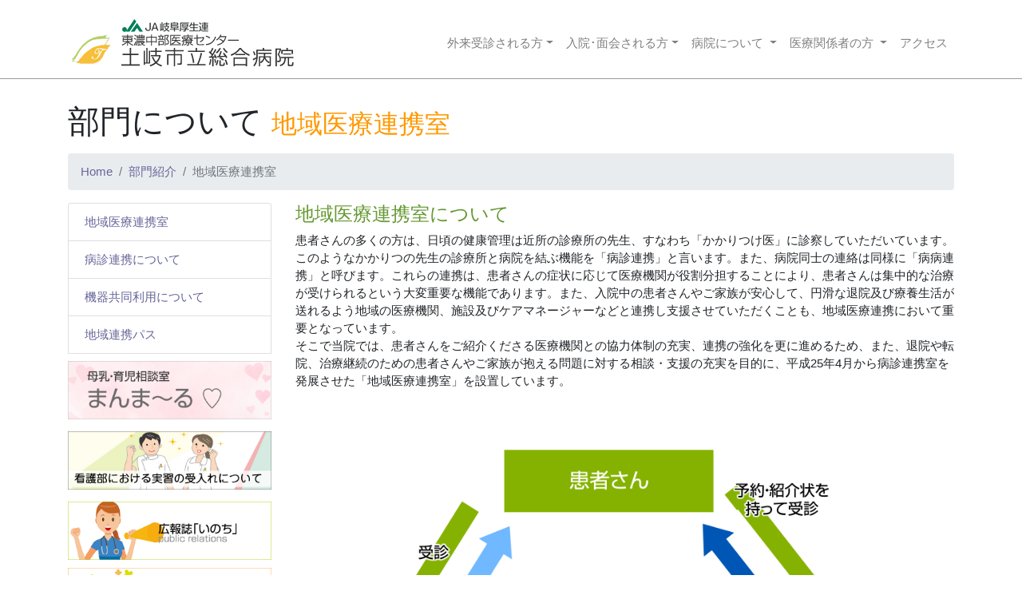

--- FILE ---
content_type: text/html
request_url: http://www.tokisou.gfkosei.or.jp/b-ren.html
body_size: 12904
content:
<!DOCTYPE html>
<html lang="ja">

<head>
<!-- Global site tag (gtag.js) - Google Analytics -->
<script async src="https://www.googletagmanager.com/gtag/js?id=UA-184893466-1"></script>
<script>
  window.dataLayer = window.dataLayer || [];
  function gtag(){dataLayer.push(arguments);}
  gtag('js', new Date());

  gtag('config', 'UA-184893466-1');
</script>

  <meta charset="utf-8">
  <meta name="viewport" content="width=device-width, initial-scale=1, shrink-to-fit=no">
  <meta name="description" content="">
  <meta name="author" content="">

  <title>東濃中部医療センター 土岐市立総合病院｜岐阜県臨床研修病院｜岐阜県看護職員</title>

    <!-- Bootstrap core CSS -->
  <link href="vendor/bootstrap/css/bootstrap.min.css" rel="stylesheet">
  <link href="vendor/bootstrap/css/bootstrap.css" rel="stylesheet">
  <!-- Custom styles for this template -->
  <link href="css/modern-business.css" rel="stylesheet">
<link rel="stylesheet" type="text/css" href="./resource/lightbox.css" media="screen,tv" />

</head>

<body>
<p>&nbsp;</p>

  <!-- Navigation -->
<nav class="navbar fixed-top navbar-expand-lg navbar-light bg-white fixed-top">
    <div class="container">
      <a class="navbar-brand" href="index.html"><img src="images/logo_hosp.png" width="300" height="62" alt="土岐市立総合病院公式サイト"></a>
      <button class="navbar-toggler navbar-toggler-right" type="button" data-toggle="collapse" data-target="#navbarResponsive" aria-controls="navbarResponsive" aria-expanded="false" aria-label="Toggle navigation">
        <span class="navbar-toggler-icon"></span>
      </button>
      <div class="collapse navbar-collapse" id="navbarResponsive">
        <ul class="navbar-nav ml-auto">
          <!--<li class="nav-item">
            <a class="nav-link" href="about.html">HOME</a>
          </li>-->
          <li class="nav-item dropdown">
           <a class="nav-link dropdown-toggle" href="#" id="navbarDropdownPortfolio" data-toggle="dropdown" aria-haspopup="true" aria-expanded="false">外来受診される方</a>
             <div class="dropdown-menu dropdown-menu-right" aria-labelledby="navbarDropdownPortfolio">
              <a class="dropdown-item" href="g-jusin.html">受診について</a>
              <a class="dropdown-item" href="g-tantoui.html">外来診療担当医表</a>
              <a class="dropdown-item" href="g-kyukyu.html">救急で受診される方</a>
              <a class="dropdown-item" href="g-sinryouka.html">診療科について</a>
              <a class="dropdown-item" href="g-soudan.html">医療福祉相談</a>
            </div>
          </li>
          <li class="nav-item dropdown">
            <a class="nav-link dropdown-toggle" href="#" id="navbarDropdownPortfolio" data-toggle="dropdown" aria-haspopup="true" aria-expanded="false">入院･面会される方</a>
             <div class="dropdown-menu dropdown-menu-right" aria-labelledby="navbarDropdownPortfolio">
              <a class="dropdown-item" href="n-tuite.html#tetuduki">入院手続き</a>
              <a class="dropdown-item" href="n-tuite.html#hituyo">入院時に必要なもの</a>
              <a class="dropdown-item" href="n-tuite.html#seikatu">入院生活/注意とお願い</a>
              <a class="dropdown-item" href="n-tuite.html#hiyo">入院費用について</a>
              <a class="dropdown-item" href="n-tuite.html#taiin">退院について</a>
              <a class="dropdown-item" href="n-tuite.html#meikai">面会について</a>
              <a class="dropdown-item" href="b-ren_nyutaiinsien.html">入退院支援室</a>
            </div>
          </li>
          <li class="nav-item dropdown">
            <a class="nav-link dropdown-toggle" href="#" id="navbarDropdownPortfolio" data-toggle="dropdown" aria-haspopup="true" aria-expanded="false">病院について
            </a>
             <div class="dropdown-menu dropdown-menu-right" aria-labelledby="navbarDropdownPortfolio">
              <a class="dropdown-item" href="aisatu.html">病院長あいさつ</a>
              <a class="dropdown-item" href="rinen.html">理念・基本方針</a>
              <a class="dropdown-item" href="outline.html">概要・沿革</a>
              <a class="dropdown-item" href="nintei.html">認定・指定等</a>
            </div>
          </li>
          <li class="nav-item dropdown">
            <a class="nav-link dropdown-toggle" href="#" id="navbarDropdownBlog" data-toggle="dropdown" aria-haspopup="true" aria-expanded="false">医療関係者の方
            </a>
            <div class="dropdown-menu dropdown-menu-right" aria-labelledby="navbarDropdownBlog">
              <a class="dropdown-item" href="b-ren.html">地域医療連携</a>
              <a class="dropdown-item" href="b-ren_byousin.html">病診連携について</a>
              <a class="dropdown-item" href="b-ren_kyodoriyo.html">機器共同利用について</a>
               <a class="dropdown-item" href="b-ren_path.html">地域連携パス</a>
            </div>
          </li>
          <li>
            <a class="nav-link" href="access.html">アクセス
            </a>
          </li>
        </ul>
      </div>
    </div>
  </nav>

  <!-- Page Content -->
  <div class="container">

    <!-- Page Heading/Breadcrumbs -->
    <h1 class="mt-4 mb-3">部門について
      <small style="color:#F90">地域医療連携室</small>
    </h1>

    <ol class="breadcrumb">
      <li class="breadcrumb-item">
        <a href="index.html">Home</a>
      </li>
		<li class="breadcrumb-item active"><a href="bumon.html">部門紹介</a></li>
      <li class="breadcrumb-item active">地域医療連携室</li>
    </ol>

    <!-- Content Row -->
    <div class="row">
      <!-- Sidebar Column -->
      <div class="col-lg-3 mb-4">
        <div class="list-group">
          <a href="b-ren.html" class="list-group-item">地域医療連携室</a>
           <a href="b-ren_byousin.html" class="list-group-item">病診連携について</a>
          <a href="b-ren_kyodoriyo.html" class="list-group-item">機器共同利用について</a><a href="b-ren_path.html" class="list-group-item">地域連携パス</a>
          
         <div style="margin:10px 0 5px 0"><a href="pdf/manmaru.pdf" target="_blank"><img src="images/photo/top/manmaru.gif"  width="100%" height="auto"></a></div>
<div style="margin:10px 0 5px 0"><a href="pdf/jissyu-ukeire.pdf" target="_blank"><img src="images/photo/top/bt_k-jissyu.jpg"  width="100%" height="auto"></a></div>		
          <div style="margin:10px 0 5px 0"><a href="kouhousi.html"><img src="images/photo/top/kouhousi.gif"  width="100%" height="auto"></a></div>
          <div style="margin:5px 0"><a href="b-houmon.html"><img src="images/photo/top/houmon.gif"  width="100%" height="auto"></a></div>
          <div style="margin:5px 0"><a href="http://tono-seibu.org/to-no-n.c/index.html" target="_blank"><img src="images/photo/top/kango_gakko.gif" alt=""  width="100%" height="auto"></a></div>
          <div style="margin:5px 0"><a href="goiken.html"><img src="images/photo/top/goiken.gif"  width="100%" height="auto"></a></div>
          <div style="margin:5px 0"><a href="b-ren.html"><img src="images/photo/top/renkei.gif"  width="100%" height="auto"></a></div>
          <div style="margin:5px 0"><a href="kinen.html"><img src="images/photo/top/kinen.gif"  width="100%" height="auto"></a></div>
			<div style="margin:5px 0"><a href="news_ai_monsin-syouni.html"><img src="images/photo/top/ai.gif"  width="100%" height="auto"></a></div>
          <div style="margin:5px 0"><a href="yasuragi.html"><img src="images/photo/top/s_tokimeki.gif"  width="100%" height="auto"></a></div>
          <div style="margin:5px 0"><a href="recruit.html"><img src="images/photo/top/s_saiyo.gif"  width="100%" height="auto"></a></div>
          <div style="margin:5px 0"><a href="rinsyo.html"><img src="images/photo/top/s_rinsyo.gif"  width="100%" height="auto"></a></div>
          <div style="margin:5px 0"><a href="b-kango.html"><img src="images/photo/top/s_kango.gif"  width="100%" height="auto"></a></div>
        </div>
      </div>
      <!-- Content Column -->
      <div class="col-lg-9 mb-4">
        <h4 style="color:#693">地域医療連携室について</h4>
        <p>患者さんの多くの方は、日頃の健康管理は近所の診療所の先生、すなわち「かかりつけ医」に診察していただいています。このようなかかりつの先生の診療所と病院を結ぶ機能を「病診連携」と言います。また、病院同士の連絡は同様に「病病連携」と呼びます。これらの連携は、患者さんの症状に応じて医療機関が役割分担することにより、患者さんは集中的な治療が受けられるという大変重要な機能であります。また、入院中の患者さんやご家族が安心して、円滑な退院及び療養生活が送れるよう地域の医療機関、施設及びケアマネージャーなどと連携し支援させていただくことも、地域医療連携において重要となっています。<br>
        そこで当院では、患者さんをご紹介くださる医療機関との協力体制の充実、連携の強化を更に進めるため、また、退院や転院、治療継続のための患者さんやご家族が抱える問題に対する相談・支援の充実を目的に、平成25年4月から病診連携室を発展させた「地域医療連携室」を設置しています。</p>
        <p><img src="images/b-ren/chiikirenkei.png" width="100%" height="auto"></p>
        <p><strong>患者さんへ</strong><br>
        かかりつけ医からのの紹介状をお持ちになって、当院を受診していただくようお願いします。<br>
        ※ <span style="color:#F60">紹介状をお持ちでない患者さん</span>には初診料に加え、「<span style="color:#F60">選定療養費1,100円</span>」をいただいています。</p>
<div style="

margin-top: 25px;
padding-top: 15px;
"></div>
 <h5 style="color:#693">地域医療連携室の役割</h5>
 <h3>1．地域各医療機関との連携</h3>
 <p style="padding-left:20px">地域医療機関からの紹介患者さんの受入窓口業務を中心に、患者さんの診察がスムーズに行われるように診察（検査）予約調整、カルテ作成、来院報告書などの発送を行っています。※予約受付は、医療機関等からのみとなっています。</p>
 <h3>2．入退院支援</h3>
 <p style="padding-left:20px">退院後、療養生活に不安のある方に対し、入院中から患者様・ご家族と相談しながら、在宅にむけて「介護保険及び介護・福祉サービスの利用」、「介護の方法」、「在宅医療の相談」などの支援をするとともに、ケアマネージャーと連携して退院に向けての調整を行っています。<br>
   また、在宅介護が難しい場合には、他病院や施設への転院等の支援をしています。</p>
 <h3>3 ．医療相談</h3>
 <p style="padding-left:20px">患者様・ご家族からの疾病に関する医学的な質問並びに生活上及び入院上の不安等、様々な相談をお伺いする医療相談室を設置しています。</p>
 <p>&nbsp;</p>
 <div style="

margin-top: 25px;
padding-top: 10px;
"></div>
 <h5 style="color:#693">地域医療連携室の役割</h5>
総合病院  <br>
地域医療連携室

    <dt>電話:<a href="tel:0572552111">0572-55-2111</a>  </dt>
    <dt>&nbsp;</dt>
      </div>
    </div>
    <!-- /.row -->
  <hr>

    <!-- Call to Action Section -->
    <div class="row mb-4">
      <div class="col-md-8">
        <p style="color: #222">診療体制、各種お問合せや採用に関することなどはこちらのお問合せをご利用ください</p>
      </div>
      <div class="col-md-4">
        <a class="btn btn-lg btn-secondary btn-block" href="contact.html">お問合せ</a>
      </div>
    </div>
  </div>
  <!-- /.container -->

  <!-- Footer -->


  </div>
  <!-- /.container -->

  <!-- Footer -->
  <footer class="py-5 bg-dark">
    <div class="container">
      <p class="m-0 text-center text-white">東濃中部医療センター 土岐市立総合病院<br>〒509-5193 岐阜県土岐市土岐津町土岐口703番地の24<br> 電話番号：0572-55-2111（代表）
      <p class="m-0 text-center text-white"><br>
        Copyright &copy;Toki Municipal General Hospital</p>
    </div>
    <!-- /.container -->
  </footer>

  <!-- Bootstrap core JavaScript -->
  <script src="vendor/jquery/jquery.min.js"></script>
  <script src="vendor/bootstrap/js/bootstrap.bundle.min.js"></script>
<script type="text/javascript" charset="UTF-8" src="./resource/lightbox_plus.js"></script>
</body>

</html>


--- FILE ---
content_type: text/css
request_url: http://www.tokisou.gfkosei.or.jp/css/modern-business.css
body_size: 1190
content:
/*!
 * Start Bootstrap - Modern Business (https://startbootstrap.com/template-overviews/modern-business)
 * Copyright 2013-2019 Start Bootstrap
 * Licensed under MIT (https://github.com/BlackrockDigital/startbootstrap-logomodern-business-nav/blob/master/LICENSE)
 */
body {
  padding-top: 56px;
}

.carousel-item {
  height: 65vh;
  min-height: 300px;
  background: no-repeat center center scroll;
  -webkit-background-size: cover;
  -moz-background-size: cover;
  -o-background-size: cover;
  background-size: cover;
}

.portfolio-item {
  margin-bottom: 30px;
}

/*!タブ */
.tab_wrap{width:100%; margin:80px auto;}
.tab_area{font-size:0; margin:0 10px;}
.tab_area label{width:250px; margin:0 5px; display:inline-block; padding:12px 0; color:#999; background:#ddd; text-align:center; font-size:13px; cursor:pointer; transition:ease 0.2s opacity;}
.tab_area label:hover{opacity:0.5;}
.panel_area{background:#fff;}
.tab_panel{width:100%; padding:80px 0; display:none;}
.tab_panel p{font-size:14px; letter-spacing:1px; text-align:center;}
 
.tab_area label.active{background:#fff; color:#000;}
.tab_panel.active{display:block;}

@media screen and (max-width: 460px){
.none {display:none}
}

--- FILE ---
content_type: application/x-javascript
request_url: http://www.tokisou.gfkosei.or.jp/resource/lightbox_plus.js
body_size: 35458
content:
// lightbox_plus.js
// == written by Takuya Otani <takuya.otani@gmail.com> ===
// == Copyright (C) 2006 SimpleBoxes/SerendipityNZ Ltd. ==
/*
  Copyright (C) 2006 Takuya Otani/SimpleBoxes - http://serennz.cool.ne.jp/sb/
  Copyright (C) 2006 SerendipityNZ - http://serennz.cool.ne.jp/snz/
  
  This script is licensed under the Creative Commons Attribution 2.5 License
  http://creativecommons.org/licenses/by/2.5/
  
  basically, do anything you want, just leave my name and link.
*/
/*
  Original script : Lightbox JS : Fullsize Image Overlays
  Copyright (C) 2005 Lokesh Dhakar - http://www.huddletogether.com
  For more information on this script, visit:
  http://huddletogether.com/projects/lightbox/
*/

// ver. 20140824 - fixed several bugs (syntax errors, next image button position issue)
// ver. 20100823 - fixed a bug ( some captions could be shown on out side of screen )
// ver. 20100821 - fixed a bug ( missing action buttons in some occasions )
// ver. 20090729 - fixed a bug ( lightbox may not be closed properly )
// ver. 20090709 - fixed a bug ( loading image is not shown properly )
// ver. 20090707 - implemented animation feature
// ver. 20090318 - fixed a bug ( prev/next are not shown in some occasions )
// ver. 20061027 - fixed a bug ( not work at xhtml documents on Netscape7 )
// ver. 20061026 - fixed bugs
// ver. 20061010 - implemented image set feature
// ver. 20060921 - fixed a bug / added overall view
// ver. 20060920 - added flag to prevent mouse wheel event
// ver. 20060919 - fixed a bug
// ver. 20060918 - implemented functionality of wheel zoom & drag'n drop
// ver. 20060131 - fixed a bug to work correctly on Internet Explorer for Windows
// ver. 20060128 - implemented functionality of echoic word
// ver. 20060120 - implemented functionality of caption and close button
// === elements ===
document.getElemetsByClassName = function(name,target)
{
  var result = [];
  var object  = null;
  var search = new RegExp(['(^|\\s)',name,'(\\s|$)'].join(''));
  if (target && target.getElementsByTagName)
    object = target.getElementsByTagName('*');
  if (!object)
    object = document.getElementsByTagName ? document.getElementsByTagName('*') : document.all;
  for (var i=0,n=object.length;i<n;i++)
  {
    var check = object[i].getAttribute('class') || object[i].className;
    if (check.match(search)) result.push(object[i]);
  }
  return result;
};
// === window ===
function WindowSize()
{ // window size object
  this.w = 0;
  this.h = 0;
  return this;
}
WindowSize.prototype.update = function()
{
  var d = document;
  var w = 
    (window.innerWidth) ? window.innerWidth
  : (d.documentElement && d.documentElement.clientWidth) ? d.documentElement.clientWidth
  : d.body.clientWidth;
  var h = 
    (window.innerHeight) ? window.innerHeight
  : (d.documentElement && d.documentElement.clientHeight) ? d.documentElement.clientHeight
  : d.body.clientHeight;
  if (w != this.w || h != this.h)
  {
    this.w = w;
    this.h = h;
    return true;
  }
  return false;
};
function PageSize()
{ // page size object
  this.win = new WindowSize();
  this.w = 0;
  this.h = 0;
  return this;
}
PageSize.prototype.update = function()
{
  var d = document;
  var w = 
    (window.innerWidth && window.scrollMaxX) ? window.innerWidth + window.scrollMaxX
  : (d.body.scrollWidth > d.body.offsetWidth) ? d.body.scrollWidth
  : d.body.offsetWidth;
  var h = 
    (window.innerHeight && window.scrollMaxY) ? window.innerHeight + window.scrollMaxY
  : (d.body.scrollHeight > d.body.offsetHeight) ? d.body.scrollHeight
  : d.body.offsetHeight;
  var updated = this.win.update();
  if (w < this.win.w) w = this.win.w;
  if (h < this.win.h) h = this.win.h;
  if (updated || w != this.w || h != this.h)
  {
    this.w = w;
    this.h = h;
    return true;
  }
  return false;
};
function PagePos()
{ // page position object
  this.x = 0;
  this.y = 0;
  return this;
}
PagePos.prototype.update = function()
{
  var d = document;
  var x =
    (window.pageXOffset) ? window.pageXOffset
  : (d.documentElement && d.documentElement.scrollLeft) ? d.documentElement.scrollLeft
  : (d.body) ? d.body.scrollLeft
  : 0;
  var y =
    (window.pageYOffset) ? window.pageYOffset
  : (d.documentElement && d.documentElement.scrollTop) ? d.documentElement.scrollTop
  : (d.body) ? d.body.scrollTop
  : 0;
  if (x != this.x || y != this.y)
  {
    this.x = x;
    this.y = y;
    return true;
  }
  return false;
};
// === browser ===
if ( !window.Spica )
{
  var Spica = {};
  Spica.Browser = function()
  {
    this.name = navigator.userAgent;
    this.isWinIE = this.isMacIE = false;
    this.isGecko = this.name.match(/Gecko\//);
    this.isSafari = this.name.match(/AppleWebKit/);
    this.isSafari3 = (this.name.match(/AppleWebKit\/(\d\d\d)/) && parseInt(RegExp.$1) > 500);
    this.isKHTML = this.isSafari || navigator.appVersion.match(/Konqueror|KHTML/);
    this.isOpera = window.opera;
    if (document.all && !this.isGecko && !this.isSafari && !this.isOpera)
    {
      this.isWinIE = this.name.match(/Win/);
      this.isMacIE = this.name.match(/Mac/);
      this.isNewIE = (this.name.match(/MSIE (\d\.\d)/) && RegExp.$1 > 6.5);
    }
  };
  Spica.Event = {
    cache : false,
    getEvent : function(evnt)
    {
      return (evnt) ? evnt : ((window.event) ? window.event : null);
    },
    getKey : function(evnt)
    {
      if (!evnt) return; // do nothing
      return (evnt.keyCode) ? evnt.keyCode : evnt.charCode;
    },
    stop : function(evnt)
    {
      if (!evnt) return; // do nothing
      try
      {
        evnt.stopPropagation();
      }
      catch(err) {}
      evnt.cancelBubble = true;
      try
      {
        evnt.preventDefault();
      }
      catch(err) {}
      return (evnt.returnValue = false);
    },
    register : function(object, type, handler)
    {
      if (!object) return;
      if (type == 'keypress' && !object.addEventListener) type = 'keydown';
      if (type == 'mousewheel' && Spica.Browser.isGecko) type = 'DOMMouseScroll';
      if (!this.cache) this.cache = [];
      if (object.addEventListener)
      {
        this.cache.push([object,type,handler]);
        object.addEventListener(type, handler, false);
      }
      else if (object.attachEvent)
      {
        this.cache.push([object,type,handler]);
        object.attachEvent('on' + type,handler);
      }
      else
      {
        object['on' + type] = handler;
      }
    },
    deregister : function(object, type, handler)
    {
      if (!object) return;
      if (type == 'keypress' && !object.addEventListener) type = 'keydown';
      if (type == 'mousewheel' && Spica.Browser.isGecko) type = 'DOMMouseScroll';
      if (object.removeEventListener)
        object.removeEventListener(type, handler, false);
      else if (object.detachEvent)
        object.detachEvent('on' + type, handler);
      else
        object['on' + type] = null;
    },
    deregisterAll : function()
    {
      if (!Spica.Event.cache) return;
      for (var i=0,n=Spica.Event.cache.length;i<n;i++)
      {
        Spica.Event.deregister(Spica.Event.cache[i]);
        Spica.Event.cache[i][0] = null;
      }
      Spica.Event.cache = false;
    },
    run : function(func)
    {
      if (typeof func != 'function') return;
      (Spica.Browser.isGecko || Spica.Browser.isOpera)
        ? this.register(window,'DOMContentLoaded',func)
        : this.register(window,'load',func);
    }
  };
  Spica.Event.register(window, 'unload', Spica.Event.deregisterAll);
} // end of if ( !window.Spica )
// === lightbox ===
function Lightbox(option)
{
  var self = this;
  self._imgs = [];
  self._sets = [];
  self._wrap = null;
  self._box  = null;
  self._img  = null;
  self._open = -1;
  self._page = new PageSize();
  self._pos  = new PagePos();
  self._zoomimg = null;
  self._expandable = false;
  self._expanded = false;
  self._funcs = {'move':null,'up':null,'drag':null,'wheel':null,'dbl':null};
  self._level = 1;
  self._curpos = {x:0,y:0};
  self._imgpos = {x:0,y:0};
  self._minpos = {x:0,y:0};
  self._expand = option.expandimg;
  self._shrink = option.shrinkimg;
  self._blank = option.blankimg;
  self._resizable = option.resizable;
  self._timer = null;
  self._anim = {step:0, w:50, h:50, a:0, t:0, f:option.animation, s:0};
  self._indicator = null;
  self._overall = null;
  self._openedset = null;
  self._prev = null;
  self._next = null;
  self._hiding = [];
  self._first = false;
  self._changed = false;
  self._actionEnabled = false;
  return self._init(option);
}
Lightbox.prototype = {
  refresh : function(target)
  {
    if (!target) target = document;
    this._imgs.length = 0;
    this._genListFromLinks(target);
  },
  _init : function(option)
  {
    var self = this;
    var d = document;
    if (!d.getElementsByTagName) return;
    if (Spica.Browser.isMacIE) return self;
    var body = d.getElementsByTagName("body")[0];
    self._wrap = self._createWrapOn(body);
    self._box  = self._createBoxOn(body,option);
    self._img  = self._box.firstChild;
    self._zoomimg = d.getElementById('actionImage');
    if ( !option.skipInit ) self._genListFromLinks(d);
    return self;
  },
  _genListFromLinks : function(d)
  {
    var self = this;
    var links = d.getElementsByTagName("a");
    for (var i=0;i<links.length;i++)
    {
      var anchor = links[i];
      var num = self._imgs.length;
      var rel = String(anchor.getAttribute("rel")).toLowerCase();
      if (!anchor.getAttribute("href") || !rel.match(/lightbox/)) continue;
      // initialize item
      self._imgs[num] = {
        src:anchor.getAttribute("href"),
        w:-1,
        h:-1,
        title:'',
        cls:anchor.className,
        set:rel
      };
      if (anchor.getAttribute("title"))
        self._imgs[num].title = anchor.getAttribute("title");
      else if ( anchor.firstChild 
             && anchor.firstChild.getAttribute 
             && anchor.firstChild.getAttribute("title"))
        self._imgs[num].title = anchor.firstChild.getAttribute("title");
      anchor.onclick = self._genOpener(num); // set closure to onclick event
      if (rel != 'lightbox')
      {
        if (!self._sets[rel]) self._sets[rel] = [];
        self._sets[rel].push(num);
      }
    }
  },
  _genOpener : function(num)
  {
    var self = this;
    return function() { self._show(num); return false; };
  },
  _createWrapOn : function(obj)
  {
    var self = this;
    if (!obj) return null;
    // create wrapper object, translucent background
    var wrap = document.createElement('div');
    obj.appendChild(wrap);
    wrap.id = 'overlay';
    wrap.style.display = 'none';
    wrap.style.position = 'fixed';
    wrap.style.top = '0px';
    wrap.style.left = '0px';
    wrap.style.zIndex = '50';
    wrap.style.width = '100%';
    wrap.style.height = '100%';
    if (Spica.Browser.isWinIE) wrap.style.position = 'absolute';
    Spica.Event.register(wrap,"click",function(evt) { self._close(evt); });
    return wrap;
  },
  _createBoxOn : function(obj,option)
  {
    var self = this;
    if (!obj) return null;
    // create lightbox object, frame rectangle
    var box = document.createElement('div');
    obj.appendChild(box);
    box.id = 'lightbox';
    box.style.display = 'none';
    box.style.position = 'absolute';
    box.style.zIndex = '60';
    // create image object to display a target image
    var img = document.createElement('img');
    box.appendChild(img);
    img.id = 'lightboxImage';
    img.width = 200;
    img.height = 200;
    self._set_cursor(img);
    Spica.Event.register(img,'mouseover',function() { self._actionEnabled = true; self._show_action(); });
    Spica.Event.register(img,'mouseout',function() { self._actionEnabled = false; self._hide_action(); });
    Spica.Event.register(img,'click',function(evt) { self._close(evt); });
    // create loading image, animated image
    var imag = new Image();
    imag.onload = function() {
      var spin = document.createElement('img');
      box.appendChild(spin);
      spin.id = 'loadingImage';
      spin.src = imag.src;
      spin.style.position = 'absolute';
      spin.style.zIndex = '70';
      self._set_cursor(spin);
      Spica.Event.register(spin,'click',function(evt) { self._close(evt); });
      imag.onload = function(){};
    };
    if (option.loadingimg !== '') imag.src = option.loadingimg;
    // create hover navi - prev
    if (option.previmg)
    {
      var prevLink = document.createElement('img');
      box.appendChild(prevLink);
      prevLink.id = 'prevLink';
      prevLink.style.display = 'none';
      prevLink.style.position = 'absolute';
      prevLink.style.left = '9px';
      prevLink.style.zIndex = '70';
      prevLink.src = option.previmg;
      self._prev = prevLink;
      Spica.Event.register(prevLink,'mouseover',function() { self._actionEnabled = true; self._show_action(); });
      Spica.Event.register(prevLink,'click',function() { self._show_next(-1); });
    }
    // create hover navi - next
    if (option.nextimg)
    {
      var nextLink = document.createElement('img');
      box.appendChild(nextLink);
      nextLink.id = 'nextLink';
      nextLink.style.display = 'none';
      nextLink.style.position = 'absolute';
      nextLink.style.right = '9px';
      nextLink.style.zIndex = '70';
      nextLink.src = option.nextimg;
      self._next = nextLink;
      Spica.Event.register(nextLink,'mouseover',function() { self._actionEnabled = true; self._show_action(); });
      Spica.Event.register(nextLink,'click',function() { self._show_next(+1); });
    }
    // create zoom indicator
    var zoom = document.createElement('img');
    box.appendChild(zoom);
    zoom.id = 'actionImage';
    zoom.style.display = 'none';
    zoom.style.position = 'absolute';
    zoom.style.top = '15px';
    zoom.style.left = '15px';
    zoom.style.zIndex = '70';
    self._set_cursor(zoom);
    zoom.src = self._expand;
    Spica.Event.register(zoom,'mouseover',function() { self._actionEnabled = true; self._show_action(); });
    Spica.Event.register(zoom,'click', function() { self._zoom(); });
    // create close button
    if (option.closeimg)
    {
      var btn = document.createElement('img');
      box.appendChild(btn);
      btn.id = 'closeButton';
      btn.style.display = 'inline';
      btn.style.position = 'absolute';
      btn.style.right = '9px';
      btn.style.top = '10px';
      btn.style.zIndex = '80';
      btn.src = option.closeimg;
      self._set_cursor(btn);
      Spica.Event.register(btn,'click',function(evt) { self._close(evt); });
    }
    // caption text
    var caption = document.createElement('span');
    box.appendChild(caption);
    caption.id = 'lightboxCaption';
    caption.style.display = 'none';
    caption.style.position = 'absolute';
    caption.style.zIndex = '80';
    // create effect image
    if (!option.effectpos)
      option.effectpos = {x:0,y:0};
    else
    {
      if (option.effectpos.x === '') option.effectpos.x = 0;
      if (option.effectpos.y === '') option.effectpos.y = 0;
    }
    var effect = new Image();
    effect.onload = function()
    {
      var effectImg = document.createElement('img');
      box.appendChild(effectImg);
      effectImg.id = 'effectImage';
      effectImg.src = effect.src;
      if (option.effectclass) effectImg.className = option.effectclass;
      effectImg.style.position = 'absolute';
      effectImg.style.display = 'none';
      effectImg.style.left = [option.effectpos.x,'px'].join('');
      effectImg.style.top = [option.effectpos.y,'px'].join('');
      effectImg.style.zIndex = '90';
      self._set_cursor(effectImg);
      Spica.Event.register(effectImg,'click',function() { effectImg.style.display = 'none'; });
    };
    if (option.effectimg !== '') effect.src = option.effectimg;
    if (self._resizable)
    {
      var overall = document.createElement('div');
      obj.appendChild(overall);
      overall.id = 'lightboxOverallView';
      overall.style.display = 'none';
      overall.style.position = 'absolute';
      overall.style.zIndex = '70';
      self._overall = overall;
      var indicator = document.createElement('div');
      obj.appendChild(indicator);
      indicator.id = 'lightboxIndicator';
      indicator.style.display = 'none';
      indicator.style.position = 'absolute';
      indicator.style.zIndex = '80';
      self._indicator = indicator;
    }
    return box;
  },
  _set_photo_size : function()
  {
    var self = this;
    if (self._open == -1) return;
    var heightmargin = 30;
    var caption = document.getElementById('lightboxCaption');
    if (caption)
      heightmargin += caption.clientHeight || caption.offsetHeight;
    var targ = { w:self._page.win.w - 30, h:self._page.win.h - heightmargin };
    var zoom = { x:15, y:15 };
    var navi = { p:9, n:9, y:0 };
    if (!self._expanded)
    { // shrink image with the same aspect
      var orig = { w:self._imgs[self._open].w, h:self._imgs[self._open].h };
      if ( orig.w < 0 ) orig.w = self._img.width;
      if ( orig.h < 0 ) orig.h = self._img.height;
      var ratio = 1.0;
      if ((orig.w >= targ.w || orig.h >= targ.h) && orig.h && orig.w)
        ratio = ((targ.w / orig.w) < (targ.h / orig.h)) ? targ.w / orig.w : targ.h / orig.h;
      self._expandable = (ratio < 1.0);
      self._anim.w = Math.floor(orig.w * ratio);
      self._anim.h = Math.floor(orig.h * ratio);
      if (self._resizable) self._expandable = true;
      if (Spica.Browser.isWinIE) self._box.style.display = "block";
      self._imgpos.x = self._pos.x + (targ.w - self._img.width) / 2;
      self._imgpos.y = self._pos.y + (targ.h - self._img.height) / 2;
      navi.y = Math.floor(self._img.height / 2) - 10;
      self._show_overall(false);
      var loading = document.getElementById('loadingImage');
      if (loading)
      {
        loading.style.left = [(self._img.width - 30) / 2,'px'].join('');
        loading.style.top  = [(self._img.height - 30) / 2,'px'].join('');
      }
      if (caption)
      {
        caption.style.top = [self._img.height + 10,'px'].join(''); // 10 is top margin of lightbox
        caption.style.width = [self._img.width + 20,'px'].join(''); // 20 is total side margin of lightbox
      }
    }
    else
    { // zoomed or actual sized image
      var width  = parseInt(self._imgs[self._open].w * self._level);
      var height = parseInt(self._imgs[self._open].h * self._level);
      self._minpos.x = self._pos.x + targ.w - self._img.width;
      self._minpos.y = self._pos.y + targ.h - self._img.height;
      if (self._img.width <= targ.w)
        self._imgpos.x = self._pos.x + (targ.w - self._img.width) / 2;
      else
      {
        if (self._imgpos.x > self._pos.x) self._imgpos.x = self._pos.x;
        else if (self._imgpos.x < self._minpos.x) self._imgpos.x = self._minpos.x;
        zoom.x = 15 + self._pos.x - self._imgpos.x;
        navi.p = self._pos.x - self._imgpos.x - 5;
        navi.n = self._img.width - self._page.win.w + self._imgpos.x + 20 - self._pos.x;
        if (Spica.Browser.isWinIE) navi.n -= 10;
      }
      if (self._img.height <= targ.h)
      {
        self._imgpos.y = self._pos.y + (targ.h - self._img.height) / 2;
        navi.y = Math.floor(self._img.height / 2) - 10;
      }
      else
      {
        if (self._imgpos.y > self._pos.y) self._imgpos.y = self._pos.y;
        else if (self._imgpos.y < self._minpos.y) self._imgpos.y = self._minpos.y;
        zoom.y = 15 + self._pos.y - self._imgpos.y;
        navi.y = Math.floor(targ.h / 2) - 10 + self._pos.y - self._imgpos.y;
      }
      self._anim.w = width;
      self._anim.h = height;
      self._show_overall(true);
    }
    self._box.style.left = [self._imgpos.x,'px'].join('');
    self._box.style.top  = [self._imgpos.y,'px'].join('');
    self._zoomimg.style.left = [zoom.x,'px'].join('');
    self._zoomimg.style.top  = [zoom.y,'px'].join('');
    self._wrap.style.left = self._pos.x;
    if (self._prev && self._next)
    {
      self._prev.style.left  = [navi.p,'px'].join('');
      self._next.style.right = [navi.n,'px'].join('');
      self._prev.style.top = self._next.style.top = [navi.y,'px'].join('');
    }
    self._changed = true;
  },
  _show_overall : function(visible)
  {
    var self = this;
    if (self._overall === null) return;
    if (visible)
    {
      if (self._open == -1) return;
      var base = 100;
      var outer = { w:0, h:0, x:0, y:0 };
      var inner = { w:0, h:0, x:0, y:0 };
      var orig = { w:self._img.width , h:self._img.height };
      var targ = { w:self._page.win.w - 30, h:self._page.win.h - 30 };
      var max = orig.w;
      if (max < orig.h) max = orig.h;
      if (max < targ.w) max = targ.w;
      if (max < targ.h) max = targ.h;
      if (max < 1) return;
      outer.w = parseInt(orig.w / max * base);
      outer.h = parseInt(orig.h / max * base);
      inner.w = parseInt(targ.w / max * base);
      inner.h = parseInt(targ.h / max * base);
      outer.x = self._pos.x + targ.w - base - 20;
      outer.y = self._pos.y + targ.h - base - 20;
      inner.x = outer.x - parseInt((self._imgpos.x - self._pos.x) / max * base);
      inner.y = outer.y - parseInt((self._imgpos.y - self._pos.y) / max * base);
      self._overall.style.left = [outer.x,'px'].join('');
      self._overall.style.top  = [outer.y,'px'].join('');
      self._overall.style.width  = [outer.w,'px'].join('');
      self._overall.style.height = [outer.h,'px'].join('');
      self._indicator.style.left = [inner.x,'px'].join('');
      self._indicator.style.top  = [inner.y,'px'].join('');
      self._indicator.style.width  = [inner.w,'px'].join('');
      self._indicator.style.height = [inner.h,'px'].join('');
      self._overall.style.display = 'block';
      self._indicator.style.display = 'block';
    }
    else
    {
      self._overall.style.display = 'none';
      self._indicator.style.display = 'none';
    }
  },
  _set_size : function(onResize)
  {
    var self = this;
    if (self._open == -1) return;
    if (!self._page.update() && !self._pos.update() && !self._changed) return;
    if (Spica.Browser.isWinIE)
    {
      self._wrap.style.width  = [self._page.win.w,'px'].join('');
      self._wrap.style.height = [self._page.win.h,'px'].join('');
      self._wrap.style.top = [self._pos.y,'px'].join('');
    }
    if (onResize) self._set_photo_size();
  },
  _set_cursor : function(obj)
  {
    if (Spica.Browser.isWinIE && !Spica.Browser.isNewIE) return;
    obj.style.cursor = 'pointer';
  },
  _current_setindex : function()
  {
    var self = this;
    if (!self._openedset) return -1;
    var list = self._sets[self._openedset];
    for (var i=0,n=list.length;i<n;i++)
    {
      if (list[i] == self._open) return i;
    }
    return -1;
  },
  _get_setlength : function()
  {
    var self = this;
    if (!self._openedset) return -1;
    return self._sets[self._openedset].length;
  },
  _show_action : function()
  {
    var self = this;
    if (self._open == -1) return;
    var check = self._current_setindex();
    if (check > -1)
    {
      if (check > 0) self._prev.style.display = 'inline';
      if (check < self._get_setlength() - 1) self._next.style.display = 'inline';
    }
    if (!self._expandable || !self._zoomimg) return;
    self._zoomimg.src = (self._expanded) ? self._shrink : self._expand;
    self._zoomimg.style.display = 'inline';
  },
  _hide_action : function()
  {
    var self = this;
    if (self._zoomimg) self._zoomimg.style.display = 'none';
    if (self._open > -1 && self._expanded) self._dragstop(null);
    if (self._prev) self._prev.style.display = 'none';
    if (self._next) self._next.style.display = 'none';
  },
  _zoom : function()
  {
    var self = this;
    var closeBtn = document.getElementById('closeButton');
    if (self._expanded)
    {
      self._reset_func();
      self._expanded = false;
      if (closeBtn) closeBtn.style.display = 'inline';
    }
    else if (self._open > -1)
    {
      self._level = 1;
      self._imgpos.x = self._pos.x;
      self._imgpos.y = self._pos.y;
      self._expanded = true;
      self._funcs.drag  = function(evt) { self._dragstart(evt); };
      self._funcs.dbl   = function() { self._close(null); };
      if (self._resizable)
      {
        self._funcs.wheel = function(evt) { self._onwheel(evt); };
        Spica.Event.register(self._box,'mousewheel',self._funcs.wheel);
      }
      Spica.Event.register(self._img,'mousedown',self._funcs.drag);
      Spica.Event.register(self._img,'dblclick',self._funcs.dbl);
      self._show_caption(false);
      if (closeBtn) closeBtn.style.display = 'none';
    }
    self._set_photo_size();
    self._show_action();
  },
  _reset_func : function()
  {
    var self = this;
    if (self._funcs.wheel !== null) Spica.Event.deregister(self._box,'mousewheel',self._funcs.wheel);
    if (self._funcs.move  !== null) Spica.Event.deregister(self._img,'mousemove',self._funcs.move);
    if (self._funcs.up    !== null) Spica.Event.deregister(self._img,'mouseup',self._funcs.up);
    if (self._funcs.drag  !== null) Spica.Event.deregister(self._img,'mousedown',self._funcs.drag);
    if (self._funcs.dbl   !== null) Spica.Event.deregister(self._img,'dblclick',self._funcs.dbl);
    self._funcs = {'move':null,'up':null,'drag':null,'wheel':null,'dbl':null};
  },
  _onwheel : function(evt)
  {
    var self = this;
    var delta = 0;
    evt = Spica.Event.getEvent(evt);
    if (evt.wheelDelta)  delta = event.wheelDelta/-120;
    else if (evt.detail) delta = evt.detail/3;
    if (Spica.Browser.isOpera) delta = - delta;
    var step =
        (self._level < 1) ? 0.1
      : (self._level < 2) ? 0.25
      : (self._level < 4) ? 0.5
      : 1;
    self._level = (delta > 0) ? self._level + step : self._level - step;
    if (self._level > 8) self._level = 8;
    else if (self._level < 0.5) self._level = 0.5;
    self._set_photo_size();
    return Spica.Event.stop(evt);
  },
  _dragstart : function(evt)
  {
    var self = this;
    evt = Spica.Event.getEvent(evt);
    self._curpos.x = evt.screenX;
    self._curpos.y = evt.screenY;
    self._funcs.move = function(evnt) { self._dragging(evnt); };
    self._funcs.up   = function(evnt) { self._dragstop(evnt); };
    Spica.Event.register(self._img,'mousemove',self._funcs.move);
    Spica.Event.register(self._img,'mouseup',self._funcs.up);
    return Spica.Event.stop(evt);
  },
  _dragging : function(evt)
  {
    var self = this;
    evt = Spica.Event.getEvent(evt);
    self._imgpos.x += evt.screenX - self._curpos.x;
    self._imgpos.y += evt.screenY - self._curpos.y;
    self._curpos.x = evt.screenX;
    self._curpos.y = evt.screenY;
    self._set_photo_size();
    return Spica.Event.stop(evt);
  },
  _dragstop : function(evt)
  {
    var self = this;
    evt = Spica.Event.getEvent(evt);
    if (self._funcs.move !== null) Spica.Event.deregister(self._img,'mousemove',self._funcs.move);
    if (self._funcs.up   !== null) Spica.Event.deregister(self._img,'mouseup',self._funcs.up);
    self._funcs.move = null;
    self._funcs.up   = null;
    self._set_photo_size();
    return (evt) ? Spica.Event.stop(evt) : false;
  },
  _show_caption : function(enable,initializing)
  {
    var self = this;
    var caption = document.getElementById('lightboxCaption');
    if (!caption) return;
    if (caption.innerHTML.length === 0 || !enable)
    {
      caption.style.display = 'none';
    }
    else
    { // now display caption
      caption.style.top = [self._img.height + 10,'px'].join(''); // 10 is top margin of lightbox
      caption.style.left = '0px';
      caption.style.width = [self._img.width + 20,'px'].join(''); // 20 is total side margin of lightbox
      caption.style.display = 'block';
      self._setOpacity(caption, initializing ? 0 : 9.9);
    }
  },
  _toggle_wrap : function(flag)
  {
    var self = this;
    self._wrap.style.display = flag ? "block" : "none";
    var i,n;
    if (self._hiding.length === 0 && !self._first)
    { // some objects may overlap on overlay, so we hide them temporarily.
      var tags = ['select','embed','object'];
      for (i=0,n=tags.length;i<n;i++)
      {
        var elem = document.getElementsByTagName(tags[i]);
        for (var j=0,m=elem.length;j<m;j++)
        { // check the original value at first. when already hidden, dont touch them
          var check = elem[j].style.visibility;
          if (!check)
          {
            if (elem[j].currentStyle)
              check = elem[j].currentStyle.visibility;
            else if (document.defaultView)
              check = document.defaultView.getComputedStyle(elem[j],'').getPropertyValue('visibility');
          }
          if (check == 'hidden') continue;
          self._hiding.push(elem[j]);
        }
      }
      self._first = true;
    }
    for (i=0,n=self._hiding.length;i<n;i++)
      self._hiding[i].style.visibility = flag ? "hidden" : "visible";
    if ( flag )
      self._setOpacity(self._wrap,5);
  },
  _prepare : function()
  {
    var self = this;
    if (self._open == -1) return;
    self._set_size(false); // calc and set wrapper size
    self._toggle_wrap(true);
    self._box.style.display = "block";
    self._hide_action();
    self._img.src = self._blank;
    var loading = document.getElementById('loadingImage');
    if (loading) loading.style.display = 'inline';
    var objs = ['effectImage','closeButton','lightboxCaption'];
    for (var i=0,n=objs.length;i<n;i++)
    {
      var obj = document.getElementById(objs[i]);
      if (obj) obj.style.display = 'none';
    }
  },
  _show : function(num)
  {
    var self = this;
    var imag = new Image();
    if (num < 0 || num >= self._imgs.length) return;
    self._open = num; // set opened image number
    self._prepare();
    self._set_photo_size();
    imag.onload = function() {
      self._expanded = false;
      if (self._imgs[self._open].w == -1)
      { // store original image width and height
        self._imgs[self._open].w = imag.width;
        self._imgs[self._open].h = imag.height;
      }
      var caption = document.getElementById('lightboxCaption');
      if (caption)
      {
        try { caption.innerHTML = self._imgs[self._open].title; } catch(e) {}
        self._show_caption(true,true);
      }
      self._anim.t = (new Date()).getTime();
      self._anim.s = self._anim.t;
      self._timer = window.setInterval( function() { self._run(); }, 20);
      self._img.setAttribute('title',self._imgs[self._open].title);
      self._anim.step = ( self._anim.f ) ? 0 : 2;
      self._set_photo_size(); // calc and set lightbox size
      if ( !self._anim.f ) // animator is disabled, so apply immediately
        self._show_image();
      if (self._imgs[self._open].set != 'lightbox')
      {
        var set = self._imgs[self._open].set;
        if (self._sets[set].length > 1) self._openedset = set;
        if (!self._prev || !self._next) self._openedset = null;
      }
    };
    self._expandable = false;
    self._expanded = false;
    self._anim.step = -1;
    imag.src = self._imgs[self._open].src;
  },
  _run : function()
  {
    var self = this;
    var t = (new Date()).getTime();
    if ( t - self._anim.t < 50 ) return;
    self._anim.t = t;
    self._set_size(true);
    if ( self._anim.step === 0 || self._anim.w != self._img.width || self._anim.h != self._img.height )
    {
      self._doResizing();
    }
    if ( self._anim.step === 1 )
    {
      self._doFadeIn();
    }
    else if ( self._anim.step === 3 )
    {
      self._doFadeOut();
    }
  },
  _show_image : function()
  {
    var self = this;
    if (self._open == -1) return;
    self._img.src = self._imgs[self._open].src;
    var loading = document.getElementById('loadingImage');
    if (loading) loading.style.display = 'none';
    var effect = document.getElementById('effectImage');
    if (effect && (!effect.className || self._imgs[self._open].cls == effect.className))
      effect.style.display = 'block';
    var closeBtn = document.getElementById('closeButton');
    if (closeBtn) closeBtn.style.display = 'inline';
    self._show_caption(true);
    if (self._actionEnabled) self._show_action();
  },
  _isAnimationExpired : function()
  {
    return ((new Date()).getTime() - this._anim.s > 1000);
  },
  _doResizing : function()
  {
    var self = this;
    var diff = {
      x: ( self._anim.f ) ? Math.floor((self._anim.w - self._img.width) / 3) : 0,
      y: ( self._anim.f ) ? Math.floor((self._anim.h - self._img.height) / 3) : 0
    };
    self._img.width += diff.x;
    self._img.height += diff.y;
    if ( Math.abs(diff.x) < 1 ) self._img.width = self._anim.w;
    if ( Math.abs(diff.y) < 1 ) self._img.height = self._anim.h;
    var done = ( self._anim.w == self._img.width && self._anim.h == self._img.height );
    if (done || self._isAnimationExpired())
    {
      self._changed = false;
      self._set_photo_size();
      if ( self._anim.step === 0 )
      {
        self._anim.step = 1; // move on the next stage
        self._anim.a = 0;
        self._anim.s = (new Date()).getTime();
        self._show_image();
        self._setOpacity(self._img,self._anim.a);
      }
    }
    else if (self._anim.step == 2 && !self._expanded)
      self._show_caption(true);
  },
  _doFadeIn : function()
  {
    var self = this;
    self._anim.a += 2;
    if ( self._anim.a > 10 )
    {
      self._anim.step = 2; // finish
      self._anim.a = 9.9;
    }
    self._setOpacity(self._img,self._anim.a);
  },
  _doFadeOut : function()
  {
    var self = this;
    self._anim.a -= 1;
    if ( self._anim.a < 1 )
    {
      self._anim.step = 2; // finish
      self._anim.a = 0;
      if ( self._timer !== null )
      {
        window.clearInterval(self._timer);
        self._timer = null;
      }
      self._toggle_wrap(false);
    }
    self._setOpacity(self._wrap,self._anim.a);
  },
  _setOpacity : function(elem, alpha)
  {
    if (Spica.Browser.isWinIE)
      elem.style.filter = 'alpha(opacity=' + (alpha * 10) + ')';
    else
      elem.style.opacity = alpha / 10;
  },
  _close_box : function()
  {
    var self = this;
    self._open = -1;
    self._openedset = null;
    self._hide_action();
    self._reset_func();
    self._show_overall(false);
    self._box.style.display  = "none";
    if ( !self._anim.f && self._timer !== null )
    {
      window.clearInterval(self._timer);
      self._timer = null;
    }
  },
  _show_next : function(direction)
  {
    var self = this;
    if (!self._openedset) return self._close(null);
    var index = self._current_setindex() + direction;
    var targ = self._sets[self._openedset][index];
    self._close_box();
    self._show(targ);
  },
  _close : function(evt)
  {
    var self = this;
    if (evt !== null)
    {
      evt = Spica.Event.getEvent(evt);
      var targ = evt.target || evt.srcElement;
      if (targ && targ.getAttribute('id') == 'lightboxImage' && self._expanded) return;
    }
    self._close_box();
    if ( self._anim.f && self._anim.step == 2 )
    {
      self._anim.step = 3;
      self._anim.a = 5;
    }
    else
    {
      self._toggle_wrap(false);
    }
  }
};
Spica.Event.run(function() { 
  new Lightbox({
    loadingimg:'resource/loading.gif',
    expandimg:'resource/expand.gif',
    shrinkimg:'resource/shrink.gif',
    blankimg:'resource/blank.gif',
    previmg:'resource/prev.gif',
    nextimg:'resource/next.gif',
    closeimg:'resource/close.gif',
    effectimg:'resource/zzoop.gif',
    effectpos:{x:-40,y:-20},
    effectclass:'effectable',
    resizable:true,
    animation:true
  });
});
